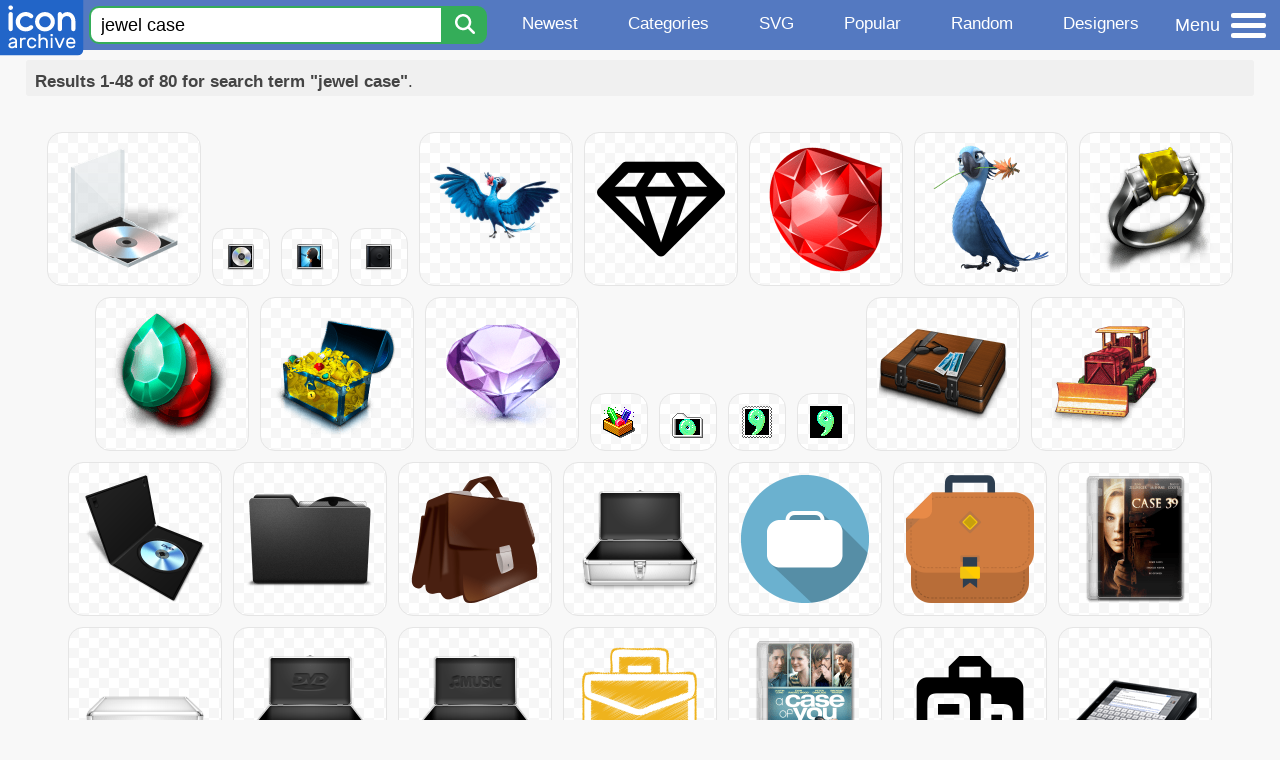

--- FILE ---
content_type: text/html; charset=utf-8
request_url: https://www.iconarchive.com/tag/jewel-case
body_size: 9158
content:
<!DOCTYPE html><html lang="en"><head><meta charset="utf-8"/>
<script>var __ezHttpConsent={setByCat:function(src,tagType,attributes,category,force,customSetScriptFn=null){var setScript=function(){if(force||window.ezTcfConsent[category]){if(typeof customSetScriptFn==='function'){customSetScriptFn();}else{var scriptElement=document.createElement(tagType);scriptElement.src=src;attributes.forEach(function(attr){for(var key in attr){if(attr.hasOwnProperty(key)){scriptElement.setAttribute(key,attr[key]);}}});var firstScript=document.getElementsByTagName(tagType)[0];firstScript.parentNode.insertBefore(scriptElement,firstScript);}}};if(force||(window.ezTcfConsent&&window.ezTcfConsent.loaded)){setScript();}else if(typeof getEzConsentData==="function"){getEzConsentData().then(function(ezTcfConsent){if(ezTcfConsent&&ezTcfConsent.loaded){setScript();}else{console.error("cannot get ez consent data");force=true;setScript();}});}else{force=true;setScript();console.error("getEzConsentData is not a function");}},};</script>
<script>var ezTcfConsent=window.ezTcfConsent?window.ezTcfConsent:{loaded:false,store_info:false,develop_and_improve_services:false,measure_ad_performance:false,measure_content_performance:false,select_basic_ads:false,create_ad_profile:false,select_personalized_ads:false,create_content_profile:false,select_personalized_content:false,understand_audiences:false,use_limited_data_to_select_content:false,};function getEzConsentData(){return new Promise(function(resolve){document.addEventListener("ezConsentEvent",function(event){var ezTcfConsent=event.detail.ezTcfConsent;resolve(ezTcfConsent);});});}</script>
<script>if(typeof _setEzCookies!=='function'){function _setEzCookies(ezConsentData){var cookies=window.ezCookieQueue;for(var i=0;i<cookies.length;i++){var cookie=cookies[i];if(ezConsentData&&ezConsentData.loaded&&ezConsentData[cookie.tcfCategory]){document.cookie=cookie.name+"="+cookie.value;}}}}
window.ezCookieQueue=window.ezCookieQueue||[];if(typeof addEzCookies!=='function'){function addEzCookies(arr){window.ezCookieQueue=[...window.ezCookieQueue,...arr];}}
addEzCookies([{name:"ezoab_233319",value:"mod1; Path=/; Domain=iconarchive.com; Max-Age=7200",tcfCategory:"store_info",isEzoic:"true",},{name:"ezosuibasgeneris-1",value:"5cda75cf-ba14-4f7e-6668-3d2b3e932d3b; Path=/; Domain=iconarchive.com; Expires=Fri, 22 Jan 2027 19:44:06 UTC; Secure; SameSite=None",tcfCategory:"understand_audiences",isEzoic:"true",}]);if(window.ezTcfConsent&&window.ezTcfConsent.loaded){_setEzCookies(window.ezTcfConsent);}else if(typeof getEzConsentData==="function"){getEzConsentData().then(function(ezTcfConsent){if(ezTcfConsent&&ezTcfConsent.loaded){_setEzCookies(window.ezTcfConsent);}else{console.error("cannot get ez consent data");_setEzCookies(window.ezTcfConsent);}});}else{console.error("getEzConsentData is not a function");_setEzCookies(window.ezTcfConsent);}</script><script type="text/javascript" data-ezscrex='false' data-cfasync='false'>window._ezaq = Object.assign({"edge_cache_status":12,"edge_response_time":139,"url":"https://www.iconarchive.com/tag/jewel-case"}, typeof window._ezaq !== "undefined" ? window._ezaq : {});</script><script type="text/javascript" data-ezscrex='false' data-cfasync='false'>window._ezaq = Object.assign({"ab_test_id":"mod1"}, typeof window._ezaq !== "undefined" ? window._ezaq : {});window.__ez=window.__ez||{};window.__ez.tf={};</script><script type="text/javascript" data-ezscrex='false' data-cfasync='false'>window.ezDisableAds = true;</script>
<script data-ezscrex='false' data-cfasync='false' data-pagespeed-no-defer>var __ez=__ez||{};__ez.stms=Date.now();__ez.evt={};__ez.script={};__ez.ck=__ez.ck||{};__ez.template={};__ez.template.isOrig=true;window.__ezScriptHost="//www.ezojs.com";__ez.queue=__ez.queue||function(){var e=0,i=0,t=[],n=!1,o=[],r=[],s=!0,a=function(e,i,n,o,r,s,a){var l=arguments.length>7&&void 0!==arguments[7]?arguments[7]:window,d=this;this.name=e,this.funcName=i,this.parameters=null===n?null:w(n)?n:[n],this.isBlock=o,this.blockedBy=r,this.deleteWhenComplete=s,this.isError=!1,this.isComplete=!1,this.isInitialized=!1,this.proceedIfError=a,this.fWindow=l,this.isTimeDelay=!1,this.process=function(){f("... func = "+e),d.isInitialized=!0,d.isComplete=!0,f("... func.apply: "+e);var i=d.funcName.split("."),n=null,o=this.fWindow||window;i.length>3||(n=3===i.length?o[i[0]][i[1]][i[2]]:2===i.length?o[i[0]][i[1]]:o[d.funcName]),null!=n&&n.apply(null,this.parameters),!0===d.deleteWhenComplete&&delete t[e],!0===d.isBlock&&(f("----- F'D: "+d.name),m())}},l=function(e,i,t,n,o,r,s){var a=arguments.length>7&&void 0!==arguments[7]?arguments[7]:window,l=this;this.name=e,this.path=i,this.async=o,this.defer=r,this.isBlock=t,this.blockedBy=n,this.isInitialized=!1,this.isError=!1,this.isComplete=!1,this.proceedIfError=s,this.fWindow=a,this.isTimeDelay=!1,this.isPath=function(e){return"/"===e[0]&&"/"!==e[1]},this.getSrc=function(e){return void 0!==window.__ezScriptHost&&this.isPath(e)&&"banger.js"!==this.name?window.__ezScriptHost+e:e},this.process=function(){l.isInitialized=!0,f("... file = "+e);var i=this.fWindow?this.fWindow.document:document,t=i.createElement("script");t.src=this.getSrc(this.path),!0===o?t.async=!0:!0===r&&(t.defer=!0),t.onerror=function(){var e={url:window.location.href,name:l.name,path:l.path,user_agent:window.navigator.userAgent};"undefined"!=typeof _ezaq&&(e.pageview_id=_ezaq.page_view_id);var i=encodeURIComponent(JSON.stringify(e)),t=new XMLHttpRequest;t.open("GET","//g.ezoic.net/ezqlog?d="+i,!0),t.send(),f("----- ERR'D: "+l.name),l.isError=!0,!0===l.isBlock&&m()},t.onreadystatechange=t.onload=function(){var e=t.readyState;f("----- F'D: "+l.name),e&&!/loaded|complete/.test(e)||(l.isComplete=!0,!0===l.isBlock&&m())},i.getElementsByTagName("head")[0].appendChild(t)}},d=function(e,i){this.name=e,this.path="",this.async=!1,this.defer=!1,this.isBlock=!1,this.blockedBy=[],this.isInitialized=!0,this.isError=!1,this.isComplete=i,this.proceedIfError=!1,this.isTimeDelay=!1,this.process=function(){}};function c(e,i,n,s,a,d,c,u,f){var m=new l(e,i,n,s,a,d,c,f);!0===u?o[e]=m:r[e]=m,t[e]=m,h(m)}function h(e){!0!==u(e)&&0!=s&&e.process()}function u(e){if(!0===e.isTimeDelay&&!1===n)return f(e.name+" blocked = TIME DELAY!"),!0;if(w(e.blockedBy))for(var i=0;i<e.blockedBy.length;i++){var o=e.blockedBy[i];if(!1===t.hasOwnProperty(o))return f(e.name+" blocked = "+o),!0;if(!0===e.proceedIfError&&!0===t[o].isError)return!1;if(!1===t[o].isComplete)return f(e.name+" blocked = "+o),!0}return!1}function f(e){var i=window.location.href,t=new RegExp("[?&]ezq=([^&#]*)","i").exec(i);"1"===(t?t[1]:null)&&console.debug(e)}function m(){++e>200||(f("let's go"),p(o),p(r))}function p(e){for(var i in e)if(!1!==e.hasOwnProperty(i)){var t=e[i];!0===t.isComplete||u(t)||!0===t.isInitialized||!0===t.isError?!0===t.isError?f(t.name+": error"):!0===t.isComplete?f(t.name+": complete already"):!0===t.isInitialized&&f(t.name+": initialized already"):t.process()}}function w(e){return"[object Array]"==Object.prototype.toString.call(e)}return window.addEventListener("load",(function(){setTimeout((function(){n=!0,f("TDELAY -----"),m()}),5e3)}),!1),{addFile:c,addFileOnce:function(e,i,n,o,r,s,a,l,d){t[e]||c(e,i,n,o,r,s,a,l,d)},addDelayFile:function(e,i){var n=new l(e,i,!1,[],!1,!1,!0);n.isTimeDelay=!0,f(e+" ...  FILE! TDELAY"),r[e]=n,t[e]=n,h(n)},addFunc:function(e,n,s,l,d,c,u,f,m,p){!0===c&&(e=e+"_"+i++);var w=new a(e,n,s,l,d,u,f,p);!0===m?o[e]=w:r[e]=w,t[e]=w,h(w)},addDelayFunc:function(e,i,n){var o=new a(e,i,n,!1,[],!0,!0);o.isTimeDelay=!0,f(e+" ...  FUNCTION! TDELAY"),r[e]=o,t[e]=o,h(o)},items:t,processAll:m,setallowLoad:function(e){s=e},markLoaded:function(e){if(e&&0!==e.length){if(e in t){var i=t[e];!0===i.isComplete?f(i.name+" "+e+": error loaded duplicate"):(i.isComplete=!0,i.isInitialized=!0)}else t[e]=new d(e,!0);f("markLoaded dummyfile: "+t[e].name)}},logWhatsBlocked:function(){for(var e in t)!1!==t.hasOwnProperty(e)&&u(t[e])}}}();__ez.evt.add=function(e,t,n){e.addEventListener?e.addEventListener(t,n,!1):e.attachEvent?e.attachEvent("on"+t,n):e["on"+t]=n()},__ez.evt.remove=function(e,t,n){e.removeEventListener?e.removeEventListener(t,n,!1):e.detachEvent?e.detachEvent("on"+t,n):delete e["on"+t]};__ez.script.add=function(e){var t=document.createElement("script");t.src=e,t.async=!0,t.type="text/javascript",document.getElementsByTagName("head")[0].appendChild(t)};__ez.dot=__ez.dot||{};__ez.queue.addFileOnce('/detroitchicago/boise.js', '/detroitchicago/boise.js?gcb=195-0&cb=5', true, [], true, false, true, false);__ez.queue.addFileOnce('/parsonsmaize/abilene.js', '/parsonsmaize/abilene.js?gcb=195-0&cb=e80eca0cdb', true, [], true, false, true, false);__ez.queue.addFileOnce('/parsonsmaize/mulvane.js', '/parsonsmaize/mulvane.js?gcb=195-0&cb=e75e48eec0', true, ['/parsonsmaize/abilene.js'], true, false, true, false);__ez.queue.addFileOnce('/detroitchicago/birmingham.js', '/detroitchicago/birmingham.js?gcb=195-0&cb=539c47377c', true, ['/parsonsmaize/abilene.js'], true, false, true, false);</script>
<script data-ezscrex="false" type="text/javascript" data-cfasync="false">window._ezaq = Object.assign({"ad_cache_level":0,"adpicker_placement_cnt":0,"ai_placeholder_cache_level":0,"ai_placeholder_placement_cnt":-1,"domain":"iconarchive.com","domain_id":233319,"ezcache_level":1,"ezcache_skip_code":0,"has_bad_image":0,"has_bad_words":0,"is_sitespeed":0,"lt_cache_level":0,"response_size":31002,"response_size_orig":25202,"response_time_orig":127,"template_id":5,"url":"https://www.iconarchive.com/tag/jewel-case","word_count":0,"worst_bad_word_level":0}, typeof window._ezaq !== "undefined" ? window._ezaq : {});__ez.queue.markLoaded('ezaqBaseReady');</script>
<script type='text/javascript' data-ezscrex='false' data-cfasync='false'>
window.ezAnalyticsStatic = true;

function analyticsAddScript(script) {
	var ezDynamic = document.createElement('script');
	ezDynamic.type = 'text/javascript';
	ezDynamic.innerHTML = script;
	document.head.appendChild(ezDynamic);
}
function getCookiesWithPrefix() {
    var allCookies = document.cookie.split(';');
    var cookiesWithPrefix = {};

    for (var i = 0; i < allCookies.length; i++) {
        var cookie = allCookies[i].trim();

        for (var j = 0; j < arguments.length; j++) {
            var prefix = arguments[j];
            if (cookie.indexOf(prefix) === 0) {
                var cookieParts = cookie.split('=');
                var cookieName = cookieParts[0];
                var cookieValue = cookieParts.slice(1).join('=');
                cookiesWithPrefix[cookieName] = decodeURIComponent(cookieValue);
                break; // Once matched, no need to check other prefixes
            }
        }
    }

    return cookiesWithPrefix;
}
function productAnalytics() {
	var d = {"pr":[6],"omd5":"9b88ee10cc8a1856f8ea3d95cf816db8","nar":"risk score"};
	d.u = _ezaq.url;
	d.p = _ezaq.page_view_id;
	d.v = _ezaq.visit_uuid;
	d.ab = _ezaq.ab_test_id;
	d.e = JSON.stringify(_ezaq);
	d.ref = document.referrer;
	d.c = getCookiesWithPrefix('active_template', 'ez', 'lp_');
	if(typeof ez_utmParams !== 'undefined') {
		d.utm = ez_utmParams;
	}

	var dataText = JSON.stringify(d);
	var xhr = new XMLHttpRequest();
	xhr.open('POST','/ezais/analytics?cb=1', true);
	xhr.onload = function () {
		if (xhr.status!=200) {
            return;
		}

        if(document.readyState !== 'loading') {
            analyticsAddScript(xhr.response);
            return;
        }

        var eventFunc = function() {
            if(document.readyState === 'loading') {
                return;
            }
            document.removeEventListener('readystatechange', eventFunc, false);
            analyticsAddScript(xhr.response);
        };

        document.addEventListener('readystatechange', eventFunc, false);
	};
	xhr.setRequestHeader('Content-Type','text/plain');
	xhr.send(dataText);
}
__ez.queue.addFunc("productAnalytics", "productAnalytics", null, true, ['ezaqBaseReady'], false, false, false, true);
</script>

<meta name="viewport" content="width=device-width, initial-scale=1"/>
<meta name="theme-color" content="#112040"/>
<base href="https://www.iconarchive.com/"/>


<meta name="keywords" content="jewel case icon, jewel case icons, free jewel case icon, download jewel case icon, free jewel case icons, download jewel case icons"/>
<meta name="description" content="Jewel case Icons - Download 80 Free Jewel case icons @ IconArchive. Search more than 800,000 icons for Web &amp; Desktop here."/>
<link rel="icon" href="/favicon3.svg" type="image/svg+xml"/>
<link rel="icon" type="image/png" href="/static/images/favicon3-48x48.png" sizes="48x48"/>
<link rel="icon" type="image/png" href="/static/images/favicon3-192x192.png" sizes="192x192"/>
<link rel="apple-touch-icon" href="/static/images/favicon3-apple-touch-180x180.png" sizes="180x180"/>

<title>Jewel case Icons - Download 80 Free Jewel case icons here</title>

<link rel="stylesheet" href="/static/css/iconarchive.min.v15.css" type="text/css"/>
<script defer="" src="/static/js/iconarchive.min.v3.js"></script>
<meta property="og:url" content="https://www.iconarchive.com/tag/jewel-case"/>
<meta property="og:title" content="Jewel case Icons - Download 80 Free Jewel case icons here"/>
<link rel="canonical" href="https://www.iconarchive.com/tag/jewel-case"/>
<script type='text/javascript'>
var ezoTemplate = 'orig_site';
var ezouid = '1';
var ezoFormfactor = '1';
</script><script data-ezscrex="false" type='text/javascript'>
var soc_app_id = '0';
var did = 233319;
var ezdomain = 'iconarchive.com';
var ezoicSearchable = 1;
</script></head>
<body>

<!-- BuySellAds.com Ad Code -->
<script type="text/javascript">
(function(){
  var bsa = document.createElement('script');
     bsa.type = 'text/javascript';
     bsa.async = true;
     bsa.src = '//s3.buysellads.com/ac/bsa.js';
  (document.getElementsByTagName('head')[0]||document.getElementsByTagName('body')[0]).appendChild(bsa);
})();
</script>
<!-- End BuySellAds.com Ad Code -->

<script src="//m.servedby-buysellads.com/monetization.js" type="text/javascript"></script>
<script>
(function(){
	if(typeof _bsa !== 'undefined' && _bsa) {
  		// format, zoneKey, segment:value, options
  		_bsa.init('flexbar', 'CKYI6237', 'placement:iconarchivecom');
  	}
})();
</script>


<header class="sticky" style="display:flex;justify-content:space-between;background-color:#5479c1;position: sticky;top: 0;height:50px;margin-bottom:10px;width:100%;z-index:9999;">

    <div class="hidden-under-320">
    <a href="https://www.iconarchive.com/" rel="nofollow"><img src="https://static.iconarchive.com/static/images/logo.svg" alt="Logo - Great icons for Win, Mac &amp; Linux" width="84" height="58" style="min-width:84px;"/></a>
    </div>

	<div style="display:flex;justify-content:space-between;width:100%;">
		<form class="topnav-search-wrap" style="flex:1;" action="https://www.iconarchive.com/search" method="get">
            <input class="topnav-search-field" type="text" name="q" value="jewel case" placeholder="Search for icons"/>
            <button class="topnav-search-submit" type="submit" aria-label="Search" title="Search"><div class="icon-search" style="width:20px;height:22px;"></div></button>
        </form>

        <div class="topnav" style="">
        <a href="/news.html" class="hidden-under-600">Newest</a>
        <a href="/categories.html" class="hidden-under-700">Categories</a>
        <a href="/svg-icons.html" class="hidden-under-600">SVG</a>
        <a href="/popular.html" class="hidden-under-800">Popular</a>
        <a href="/randomsets.html" class="hidden-under-900">Random</a>
        <a href="/artists.html" class="hidden-under-1000">Designers</a>
        </div>


		<div id="myNavBtn" class="topnav-menu-button" title="Menu">
			<div class="hamburger-label hidden-under-400" title="Menu">Menu</div>
              <div class="hamburger-box" title="Menu">
				<div></div>
				<div class="hamburger-middle"></div>
				<div></div>
			</div>
		</div>


	</div>

</header>

<!-- The Modal -->
<div id="myNavModal" class="modal">
  <!-- Modal content -->
  <div class="modal-content">
    <span class="close">×</span>

<h3>Browse Icons</h3>
<ul>
	<li><span class="icon icon-news" title="Newspaper Icon"></span> <a href="/news.html">Newest Packs</a></li>
	<li><span class="icon icon-svg" title="Bezier Icon"></span> <a href="/svg-icons.html">SVG Icon Packs</a></li>
	<li><span class="icon icon-fire" title="Fire Icon"></span> <a href="/popular.html">Popular Packs</a></li>
    <li><span class="icon icon-dice-five" title="Dice Icon"></span> <a href="/randomsets.html">Random Packs</a></li>
    <li><span class="icon icon-tag" title="Tag Icon"></span> <a href="/commercialfree.html">License: Commercial free Packs</a></li>
</ul>

<h3>Categories</h3>
<ul class="navmulticol">
    <li><a href="/category/adobe-icons.html">Adobe Icons</a></li>
    <li><a href="/category/alphabet-icons.html">Alphabet Icons</a></li>
    <li><a href="/category/animals-icons.html">Animal Icons</a></li>
    <li><a href="/category/apple-icons.html">Apple Icons</a></li>
    <li><a href="/category/application-icons.html">Application Icons</a></li>
    <li><a href="/category/art-icons.html">Art Icons</a></li>
    <li><a href="/category/avatar-icons.html">Avatar Icons</a></li>
    <li><a href="/category/buildings-icons.html">Buildings Icons</a></li>
    <li><a href="/category/business-icons.html">Business Icons</a></li>
    <li><a href="/category/cartoon-icons.html">Cartoon Icons</a></li>
    <li><a href="/category/christmas-icons.html">Christmas Icons</a></li>
    <li><a href="/category/computer-icons.html">Computer Icons</a></li>
    <li><a href="/category/culture-icons.html">Culture Icons</a></li>
    <li><a href="/category/drive-icons.html">Drive Icons</a></li>
    <li><a href="/category/easter-icons.html">Easter Icons</a></li>
    <li><a href="/category/emo-icons.html">Emo Icons</a></li>
    <li><a href="/category/emoji-icons.html">Emoji Icons</a></li>
    <li><a href="/category/flag-icons.html">Flag Icons</a></li>
    <li><a href="/category/folder-icons.html">Folder Icons</a></li>
    <li><a href="/category/food-icons.html">Food Icons</a></li>
    <li><a href="/category/funny-icons.html">Funny Icons</a></li>
    <li><a href="/category/game-icons.html">Game Icons</a></li>
    <li><a href="/category/halloween-icons.html">Halloween Icons</a></li>
    <li><a href="/category/handdrawn-icons.html">Hand-Drawn Icons</a></li>
    <li><a href="/category/holiday-icons.html">Holiday Icons</a></li>
    <li><a href="/category/kid-icons.html">Kids Icons</a></li>
    <li><a href="/category/lifestyle-icons.html">Lifestyle Icons</a></li>
    <li><a href="/category/love-icons.html">Love Icons</a></li>
    <li><a href="/category/media-icons.html">Media Icons</a></li>
    <li><a href="/category/medical-icons.html">Medical Icons</a></li>
    <li><a href="/category/microsoft-icons.html">Microsoft Icons</a></li>
    <li><a href="/category/mini-icons.html">Mini Icons</a></li>
    <li><a href="/category/mobile-icons.html">Mobile Icons</a></li>
    <li><a href="/category/music-icons.html">Music Icons</a></li>
    <li><a href="/category/nature-icons.html">Nature Icons</a></li>
    <li><a href="/category/object-icons.html">Object Icons</a></li>
    <li><a href="/category/people-icons.html">People Icons</a></li>
    <li><a href="/category/photographic-icons.html">Photographic Icons</a></li>
    <li><a href="/category/places-icons.html">Places Icons</a></li>
    <li><a href="/category/scifi-icons.html">Sci-Fi Icons</a></li>
    <li><a href="/category/social-network-icons.html">Social Network Icons</a></li>
    <li><a href="/category/sport-icons.html">Sport Icons</a></li>
    <li><a href="/category/system-icons.html">System Icons</a></li>
    <li><a href="/category/technology-icons.html">Technology Icons</a></li>
    <li><a href="/category/toolkit-icons.html">Toolkit Icons</a></li>
    <li><a href="/category/transport-icons.html">Transport Icons</a></li>
    <li><a href="/category/movie-icons.html">TV &amp; Movie Icons</a></li>
    <li><a href="/category/vintage-icons.html">Vintage Icons</a></li>
</ul>

<h3>More</h3>
<ul>
	<li><a href="/artists.html">All Designers (by Alphabet)</a></li>
	<li><a href="/alphabet-list.html">All Packs (by Alphabet)</a></li>
    <li><a href="/outstanding.html">&#34;Staff picks&#34; Icon Packs</a></li>
    <li><a href="/highres.html">High Resolution Packs</a></li>
    <li><a href="/largest.html">Largest Packs</a></li>
    <li><a href="/pixelart.html">Pixelart (Old Style) Icon Packs</a></li>
</ul>

<p style="margin-bottom:100px;">
Need more?<br/>
Visit our <a href="/sitemap.html">Sitemap</a> for all options.
</p>

  </div>
</div>
<!-- End of Modal -->




 <!--metanav-allcontent-->
 <!--metanav-background-->
<!-- End of all divs -->


<div class="allcontent" style="max-width:none;">


						<div id="paginationTop" class="pagination-bar">
						<div class="intro"><b>Results 1-48 of 80 for search term &#34;jewel case&#34;</b>.</div>
						<div class="clear"></div>
						</div>
<div class="anything">     </div>
<div class="iconlist" style="text-align:center;">

<div id="icon-43551-48" class="icondetail"><a href="/show/junior-icons-by-treetog/cd-jewel-case-icon.html"><img src="https://icons.iconarchive.com/icons/treetog/junior/128/cd-jewel-case-icon.png" width="128" height="128" alt="Cd jewel case icon" title="Cd jewel case icon"/></a></div>
<div id="icon-82195-32" class="icondetail"><a href="/show/project-icons-by-bogo-d/Jewel-Case-CD-icon.html"><img src="https://icons.iconarchive.com/icons/bogo-d/project/32/Jewel-Case-CD-icon.png" width="32" height="32" alt="Jewel Case CD icon" title="Jewel Case CD icon"/></a></div>
<div id="icon-82196-32" class="icondetail"><a href="/show/project-icons-by-bogo-d/Jewel-Case-Cover-icon.html"><img src="https://icons.iconarchive.com/icons/bogo-d/project/32/Jewel-Case-Cover-icon.png" width="32" height="32" alt="Jewel Case Cover icon" title="Jewel Case Cover icon"/></a></div>
<div id="icon-82197-32" class="icondetail"><a href="/show/project-icons-by-bogo-d/Jewel-Case-Empty-icon.html"><img src="https://icons.iconarchive.com/icons/bogo-d/project/32/Jewel-Case-Empty-icon.png" width="32" height="32" alt="Jewel Case Empty icon" title="Jewel Case Empty icon"/></a></div>
<div id="icon-61316-48" class="icondetail"><a href="/show/rio-icons-by-majdi-khawaja/Jewel-icon.html"><img src="https://icons.iconarchive.com/icons/majdi-khawaja/rio/128/Jewel-icon.png" width="128" height="128" alt="Jewel icon" title="Jewel icon"/></a></div>
<div id="icon-144544-48" class="icondetail"><a href="/show/drip-icons-by-amitjakhu/jewel-icon.html"><img src="https://icons.iconarchive.com/icons/amitjakhu/drip/128/jewel-icon.png" width="128" height="128" alt="Jewel icon" title="Jewel icon"/></a></div>
<div id="icon-18680-48" class="icondetail"><a href="/show/real-vista-development-icons-by-iconshock/ruby-icon.html"><img src="https://icons.iconarchive.com/icons/iconshock/real-vista-development/128/ruby-icon.png" width="128" height="128" alt="Ruby icon" title="Ruby icon"/></a></div>
<div id="icon-84463-48" class="icondetail"><a href="/show/rio-2-movie-icons-by-designbolts/Rio2-Jewel-icon.html"><img src="https://icons.iconarchive.com/icons/designbolts/rio-2-movie/128/Rio2-Jewel-icon.png" width="128" height="128" alt="Rio2 Jewel icon" title="Rio2 Jewel icon"/></a></div>
<div id="icon-2592-48" class="icondetail"><a href="/show/jewelry-icons-by-antialiasfactory/Stone-Ring-icon.html"><img src="https://icons.iconarchive.com/icons/antialiasfactory/jewelry/128/Stone-Ring-icon.png" width="128" height="128" alt="Stone Ring icon" title="Stone Ring icon"/></a></div>
<div id="icon-2594-48" class="icondetail"><a href="/show/jewelry-icons-by-antialiasfactory/Agate-icon.html"><img src="https://icons.iconarchive.com/icons/antialiasfactory/jewelry/128/Agate-icon.png" width="128" height="128" alt="Agate icon" title="Agate icon"/></a></div>
<div id="icon-2596-48" class="icondetail"><a href="/show/jewelry-icons-by-antialiasfactory/Treasure-icon.html"><img src="https://icons.iconarchive.com/icons/antialiasfactory/jewelry/128/Treasure-icon.png" width="128" height="128" alt="Treasure icon" title="Treasure icon"/></a></div>
<div id="icon-3424-48" class="icondetail"><a href="/show/my-secret-icons-by-artdesigner/diamond-icon.html"><img src="https://icons.iconarchive.com/icons/artdesigner/my-secret/128/diamond-icon.png" width="128" height="128" alt="Diamond icon" title="Diamond icon"/></a></div>
<div id="icon-20120-32" class="icondetail"><a href="/show/ids-3d-icons-12-icons-by-iron-devil/Jewels-icon.html"><img src="https://icons.iconarchive.com/icons/iron-devil/ids-3d-icons-12/32/Jewels-icon.png" width="32" height="32" alt="Jewels icon" title="Jewels icon"/></a></div>
<div id="icon-17326-32" class="icondetail"><a href="/show/japanese-history-icons-by-iconmuseo/Joumon-24-jewel-icon.html"><img src="https://icons.iconarchive.com/icons/iconmuseo/japanese-history/32/Joumon-24-jewel-icon.png" width="32" height="32" alt="Joumon 24 jewel icon" title="Joumon 24 jewel icon"/></a></div>
<div id="icon-17351-32" class="icondetail"><a href="/show/japanese-history-icons-by-iconmuseo/Joumon-23-jewel-icon.html"><img src="https://icons.iconarchive.com/icons/iconmuseo/japanese-history/32/Joumon-23-jewel-icon.png" width="32" height="32" alt="Joumon 23 jewel icon" title="Joumon 23 jewel icon"/></a></div>
<div id="icon-17357-32" class="icondetail"><a href="/show/japanese-history-icons-by-iconmuseo/Joumon-22-jewel-icon.html"><img src="https://icons.iconarchive.com/icons/iconmuseo/japanese-history/32/Joumon-22-jewel-icon.png" width="32" height="32" alt="Joumon 22 jewel icon" title="Joumon 22 jewel icon"/></a></div>
<div id="icon-30106-48" class="icondetail"><a href="/show/happy-holidays-icons-by-robsonbillponte/Case-icon.html"><img src="https://icons.iconarchive.com/icons/robsonbillponte/happy-holidays/128/Case-icon.png" width="128" height="128" alt="Case icon" title="Case icon"/></a></div>
<div id="icon-62903-48" class="icondetail"><a href="/show/1960-matchbox-cars-icons-by-bartkowalski/Case-Bulldozer-icon.html"><img src="https://icons.iconarchive.com/icons/bartkowalski/1960-matchbox-cars/128/Case-Bulldozer-icon.png" width="128" height="128" alt="Case Bulldozer icon" title="Case Bulldozer icon"/></a></div>
<div id="icon-43604-48" class="icondetail"><a href="/show/junior-icons-by-treetog/dvd-case-icon.html"><img src="https://icons.iconarchive.com/icons/treetog/junior/128/dvd-case-icon.png" width="128" height="128" alt="Dvd case icon" title="Dvd case icon"/></a></div>
<div id="icon-45539-48" class="icondetail"><a href="/show/pry-frente-black-special-icons-by-binassmax/case-icon.html"><img src="https://icons.iconarchive.com/icons/binassmax/pry-frente-black-special/128/case-icon.png" width="128" height="128" alt="Case icon" title="Case icon"/></a></div>
<div id="icon-51989-48" class="icondetail"><a href="/show/library-icons-by-robinweatherall/case-icon.html"><img src="https://icons.iconarchive.com/icons/robinweatherall/library/128/case-icon.png" loading="lazy" width="128" height="128" alt="Case icon" title="Case icon"/></a></div>
<div id="icon-55169-48" class="icondetail"><a href="/show/case-icons-by-joy-vincent/The-Case-icon.html"><img src="https://icons.iconarchive.com/icons/joy-vincent/case/128/The-Case-icon.png" loading="lazy" width="128" height="128" alt="The Case icon" title="The Case icon"/></a></div>
<div id="icon-85554-48" class="icondetail"><a href="/show/100-flat-icons-by-graphicloads/case-icon.html"><img src="https://icons.iconarchive.com/icons/graphicloads/100-flat/128/case-icon.png" loading="lazy" width="128" height="128" alt="Case icon" title="Case icon"/></a></div>
<div id="icon-98121-48" class="icondetail"><a href="/show/square-icons-by-flat-icons.com/case-icon.html"><img src="https://icons.iconarchive.com/icons/flat-icons.com/square/128/case-icon.png" loading="lazy" width="128" height="128" alt="Case icon" title="Case icon"/></a></div>
<div id="icon-100413-48" class="icondetail"><a href="/show/movie-mega-pack-1-icons-by-firstline1/Case-39-icon.html"><img src="https://icons.iconarchive.com/icons/firstline1/movie-mega-pack-1/128/Case-39-icon.png" loading="lazy" width="128" height="128" alt="Case 39 icon" title="Case 39 icon"/></a></div>
<div id="icon-55166-48" class="icondetail"><a href="/show/case-icons-by-joy-vincent/Case-Closed-icon.html"><img src="https://icons.iconarchive.com/icons/joy-vincent/case/128/Case-Closed-icon.png" loading="lazy" width="128" height="128" alt="Case Closed icon" title="Case Closed icon"/></a></div>
<div id="icon-55167-48" class="icondetail"><a href="/show/case-icons-by-joy-vincent/DVD-Case-icon.html"><img src="https://icons.iconarchive.com/icons/joy-vincent/case/128/DVD-Case-icon.png" loading="lazy" width="128" height="128" alt="DVD Case icon" title="DVD Case icon"/></a></div>
<div id="icon-55168-48" class="icondetail"><a href="/show/case-icons-by-joy-vincent/Music-Case-icon.html"><img src="https://icons.iconarchive.com/icons/joy-vincent/case/128/Music-Case-icon.png" loading="lazy" width="128" height="128" alt="Music Case icon" title="Music Case icon"/></a></div>
<div id="icon-60718-48" class="icondetail"><a href="/show/origami-colored-pencil-icons-by-double-j-design/yellow-case-icon.html"><img src="https://icons.iconarchive.com/icons/double-j-design/origami-colored-pencil/128/yellow-case-icon.png" loading="lazy" width="128" height="128" alt="Yellow case icon" title="Yellow case icon"/></a></div>
<div id="icon-101561-48" class="icondetail"><a href="/show/movie-mega-pack-4-icons-by-firstline1/A-Case-of-You-icon.html"><img src="https://icons.iconarchive.com/icons/firstline1/movie-mega-pack-4/128/A-Case-of-You-icon.png" loading="lazy" width="128" height="128" alt="A Case of You icon" title="A Case of You icon"/></a></div>
<div id="icon-123763-48" class="icondetail"><a href="/show/material-icons-by-pictogrammers/case-sensitive-alt-icon.html"><img src="https://icons.iconarchive.com/icons/pictogrammers/material/128/case-sensitive-alt-icon.png" loading="lazy" width="128" height="128" alt="Case sensitive alt icon" title="Case sensitive alt icon"/></a></div>
<div id="icon-34243-48" class="icondetail"><a href="/show/ipad-icons-by-john-freeborn/iPad-flip-case-keyboard-icon.html"><img src="https://icons.iconarchive.com/icons/john-freeborn/ipad/128/iPad-flip-case-keyboard-icon.png" loading="lazy" width="128" height="128" alt="iPad flip case keyboard icon" title="iPad flip case keyboard icon"/></a></div>
<div id="icon-51991-48" class="icondetail"><a href="/show/library-icons-by-robinweatherall/folder-case-icon.html"><img src="https://icons.iconarchive.com/icons/robinweatherall/library/128/folder-case-icon.png" loading="lazy" width="128" height="128" alt="Folder case icon" title="Folder case icon"/></a></div>
<div id="icon-60598-48" class="icondetail"><a href="/show/origami-colored-pencil-icons-by-double-j-design/blue-case-icon.html"><img src="https://icons.iconarchive.com/icons/double-j-design/origami-colored-pencil/128/blue-case-icon.png" loading="lazy" width="128" height="128" alt="Blue case icon" title="Blue case icon"/></a></div>
<div id="icon-60638-48" class="icondetail"><a href="/show/origami-colored-pencil-icons-by-double-j-design/green-case-icon.html"><img src="https://icons.iconarchive.com/icons/double-j-design/origami-colored-pencil/128/green-case-icon.png" loading="lazy" width="128" height="128" alt="Green case icon" title="Green case icon"/></a></div>
<div id="icon-60678-48" class="icondetail"><a href="/show/origami-colored-pencil-icons-by-double-j-design/red-case-icon.html"><img src="https://icons.iconarchive.com/icons/double-j-design/origami-colored-pencil/128/red-case-icon.png" loading="lazy" width="128" height="128" alt="Red case icon" title="Red case icon"/></a></div>
<div id="icon-82800-48" class="icondetail"><a href="/show/love-is-in-the-web-icons-by-succodesign/heart-case-icon.html"><img src="https://icons.iconarchive.com/icons/succodesign/love-is-in-the-web/128/heart-case-icon.png" loading="lazy" width="128" height="128" alt="Heart case icon" title="Heart case icon"/></a></div>
<div id="icon-84801-48" class="icondetail"><a href="/show/medical-people-icons-by-dapino/medical-case-icon.html"><img src="https://icons.iconarchive.com/icons/dapino/medical-people/128/medical-case-icon.png" loading="lazy" width="128" height="128" alt="Medical case icon" title="Medical case icon"/></a></div>
<div id="icon-101218-48" class="icondetail"><a href="/show/movie-mega-pack-3-icons-by-firstline1/The-Curious-Case-of-Benjamin-Button-icon.html"><img src="https://icons.iconarchive.com/icons/firstline1/movie-mega-pack-3/128/The-Curious-Case-of-Benjamin-Button-icon.png" loading="lazy" width="128" height="128" alt="The Curious Case of Benjamin Button icon" title="The Curious Case of Benjamin Button icon"/></a></div>
<div id="icon-111042-48" class="icondetail"><a href="/show/zondicons-icons-by-steve/Travel-Case-icon.html"><img src="https://icons.iconarchive.com/icons/steve/zondicons/128/Travel-Case-icon.png" loading="lazy" width="128" height="128" alt="Travel Case icon" title="Travel Case icon"/></a></div>
<div id="icon-34239-48" class="icondetail"><a href="/show/ipad-icons-by-john-freeborn/iPad-flip-case-standing-icon.html"><img src="https://icons.iconarchive.com/icons/john-freeborn/ipad/128/iPad-flip-case-standing-icon.png" loading="lazy" width="128" height="128" alt="iPad flip case standing icon" title="iPad flip case standing icon"/></a></div>
<div id="icon-34242-48" class="icondetail"><a href="/show/ipad-icons-by-john-freeborn/iPad-flip-case-horizontal-icon.html"><img src="https://icons.iconarchive.com/icons/john-freeborn/ipad/128/iPad-flip-case-horizontal-icon.png" loading="lazy" width="128" height="128" alt="iPad flip case horizontal icon" title="iPad flip case horizontal icon"/></a></div>
<div id="icon-49489-48" class="icondetail"><a href="/show/blade-runner-icons-by-corwins/voigt-kampff-case-icon.html"><img src="https://icons.iconarchive.com/icons/corwins/blade-runner/128/voigt-kampff-case-icon.png" loading="lazy" width="128" height="128" alt="Voigt kampff case icon" title="Voigt kampff case icon"/></a></div>
<div id="icon-122535-48" class="icondetail"><a href="/show/material-text-format-icons-by-pictogrammers/format-letter-case-lower-icon.html"><img src="https://icons.iconarchive.com/icons/pictogrammers/material-text-format/128/format-letter-case-lower-icon.png" loading="lazy" width="128" height="128" alt="Format letter case lower icon" title="Format letter case lower icon"/></a></div>
<div id="icon-122536-48" class="icondetail"><a href="/show/material-text-format-icons-by-pictogrammers/format-letter-case-upper-icon.html"><img src="https://icons.iconarchive.com/icons/pictogrammers/material-text-format/128/format-letter-case-upper-icon.png" loading="lazy" width="128" height="128" alt="Format letter case upper icon" title="Format letter case upper icon"/></a></div>
<div id="icon-122537-48" class="icondetail"><a href="/show/material-text-format-icons-by-pictogrammers/format-letter-case-icon.html"><img src="https://icons.iconarchive.com/icons/pictogrammers/material-text-format/128/format-letter-case-icon.png" loading="lazy" width="128" height="128" alt="Format letter case icon" title="Format letter case icon"/></a></div>
<div id="icon-52317-48" class="icondetail"><a href="/show/series-folder-icons-by-softskin/Folder-TV-Cold-Case-icon.html"><img src="https://icons.iconarchive.com/icons/softskin/series-folder/128/Folder-TV-Cold-Case-icon.png" loading="lazy" width="128" height="128" alt="Folder TV Cold Case icon" title="Folder TV Cold Case icon"/></a></div>
<div id="icon-88347-48" class="icondetail"><a href="/show/ios7-icons-by-icons8/Household-Toolbox-icon.html"><img src="https://icons.iconarchive.com/icons/icons8/ios7/128/Household-Toolbox-icon.png" loading="lazy" width="128" height="128" alt="Household Toolbox icon" title="Household Toolbox icon"/></a></div>
<div class="clear"></div>
</div>
<div class="anything">     </div>

						<div id="paginationBottom" class="pagination-bar" style="display:flex;justify-content:center;"><div class="pagination"><div class="paginationnumbers"><a href="/search?q=jewel+case&amp;page=1" class="num-active" title="Page No. 1">1</a><a href="/search?q=jewel+case&amp;page=2" class="num" title="Page No. 2">2</a></div></div>
						<div class="clear"></div>
						</div>
					<br/><center>
			<a href="/search?q=jewel+case&amp;page=2" class="next defaultbutton" title="Next page">Next page   ❯</a></center><div class="clear"></div></div> <!--column-main-->



<br/>
<div id="footer">
<ul id="bottomnav">
	<li><nobr>© 2026 IconArchive.com</nobr> </li>
	<li>  · <a href="/about.html">About</a> </li>
	<li>  · <a href="/contact.html" rel="nofollow">Contact</a> </li>
	<li>  · <a href="/privacy.html" rel="nofollow" style="white-space: nowrap;">Privacy Policy</a> </li>
	<li>  · <a href="/terms.html" rel="nofollow" style="white-space: nowrap;">Terms of Services</a> </li>
	<li>  · <a href="/sitemap.html">Sitemap</a> </li>
</ul>
</div>
<script data-cfasync="false">function _emitEzConsentEvent(){var customEvent=new CustomEvent("ezConsentEvent",{detail:{ezTcfConsent:window.ezTcfConsent},bubbles:true,cancelable:true,});document.dispatchEvent(customEvent);}
(function(window,document){function _setAllEzConsentTrue(){window.ezTcfConsent.loaded=true;window.ezTcfConsent.store_info=true;window.ezTcfConsent.develop_and_improve_services=true;window.ezTcfConsent.measure_ad_performance=true;window.ezTcfConsent.measure_content_performance=true;window.ezTcfConsent.select_basic_ads=true;window.ezTcfConsent.create_ad_profile=true;window.ezTcfConsent.select_personalized_ads=true;window.ezTcfConsent.create_content_profile=true;window.ezTcfConsent.select_personalized_content=true;window.ezTcfConsent.understand_audiences=true;window.ezTcfConsent.use_limited_data_to_select_content=true;window.ezTcfConsent.select_personalized_content=true;}
function _clearEzConsentCookie(){document.cookie="ezCMPCookieConsent=tcf2;Domain=.iconarchive.com;Path=/;expires=Thu, 01 Jan 1970 00:00:00 GMT";}
_clearEzConsentCookie();if(typeof window.__tcfapi!=="undefined"){window.ezgconsent=false;var amazonHasRun=false;function _ezAllowed(tcdata,purpose){return(tcdata.purpose.consents[purpose]||tcdata.purpose.legitimateInterests[purpose]);}
function _handleConsentDecision(tcdata){window.ezTcfConsent.loaded=true;if(!tcdata.vendor.consents["347"]&&!tcdata.vendor.legitimateInterests["347"]){window._emitEzConsentEvent();return;}
window.ezTcfConsent.store_info=_ezAllowed(tcdata,"1");window.ezTcfConsent.develop_and_improve_services=_ezAllowed(tcdata,"10");window.ezTcfConsent.measure_content_performance=_ezAllowed(tcdata,"8");window.ezTcfConsent.select_basic_ads=_ezAllowed(tcdata,"2");window.ezTcfConsent.create_ad_profile=_ezAllowed(tcdata,"3");window.ezTcfConsent.select_personalized_ads=_ezAllowed(tcdata,"4");window.ezTcfConsent.create_content_profile=_ezAllowed(tcdata,"5");window.ezTcfConsent.measure_ad_performance=_ezAllowed(tcdata,"7");window.ezTcfConsent.use_limited_data_to_select_content=_ezAllowed(tcdata,"11");window.ezTcfConsent.select_personalized_content=_ezAllowed(tcdata,"6");window.ezTcfConsent.understand_audiences=_ezAllowed(tcdata,"9");window._emitEzConsentEvent();}
function _handleGoogleConsentV2(tcdata){if(!tcdata||!tcdata.purpose||!tcdata.purpose.consents){return;}
var googConsentV2={};if(tcdata.purpose.consents[1]){googConsentV2.ad_storage='granted';googConsentV2.analytics_storage='granted';}
if(tcdata.purpose.consents[3]&&tcdata.purpose.consents[4]){googConsentV2.ad_personalization='granted';}
if(tcdata.purpose.consents[1]&&tcdata.purpose.consents[7]){googConsentV2.ad_user_data='granted';}
if(googConsentV2.analytics_storage=='denied'){gtag('set','url_passthrough',true);}
gtag('consent','update',googConsentV2);}
__tcfapi("addEventListener",2,function(tcdata,success){if(!success||!tcdata){window._emitEzConsentEvent();return;}
if(!tcdata.gdprApplies){_setAllEzConsentTrue();window._emitEzConsentEvent();return;}
if(tcdata.eventStatus==="useractioncomplete"||tcdata.eventStatus==="tcloaded"){if(typeof gtag!='undefined'){_handleGoogleConsentV2(tcdata);}
_handleConsentDecision(tcdata);if(tcdata.purpose.consents["1"]===true&&tcdata.vendor.consents["755"]!==false){window.ezgconsent=true;(adsbygoogle=window.adsbygoogle||[]).pauseAdRequests=0;}
if(window.__ezconsent){__ezconsent.setEzoicConsentSettings(ezConsentCategories);}
__tcfapi("removeEventListener",2,function(success){return null;},tcdata.listenerId);if(!(tcdata.purpose.consents["1"]===true&&_ezAllowed(tcdata,"2")&&_ezAllowed(tcdata,"3")&&_ezAllowed(tcdata,"4"))){if(typeof __ez=="object"&&typeof __ez.bit=="object"&&typeof window["_ezaq"]=="object"&&typeof window["_ezaq"]["page_view_id"]=="string"){__ez.bit.Add(window["_ezaq"]["page_view_id"],[new __ezDotData("non_personalized_ads",true),]);}}}});}else{_setAllEzConsentTrue();window._emitEzConsentEvent();}})(window,document);</script></body></html>